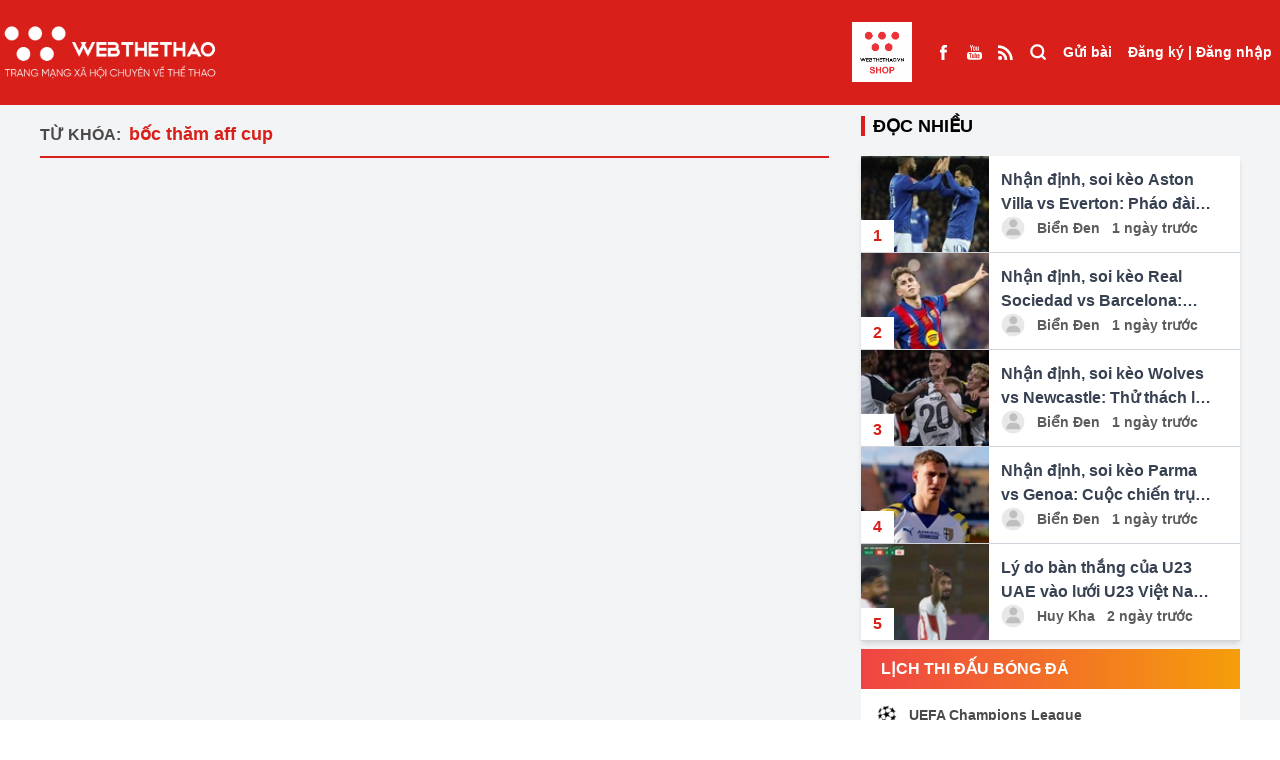

--- FILE ---
content_type: text/html; charset=UTF-8
request_url: https://webthethao.vn/tag/boc-tham-aff-cup/trang-2.htm
body_size: 11660
content:
<!doctype html>
<html lang="vi">

<head>
<link rel="dns-prefetch" href="//webthethao.vn">
<link rel="dns-prefetch" href="//schema.org">
<link rel="dns-prefetch" href="//www.facebook.com">
<link rel="dns-prefetch" href="//www.youtube.com">
<link rel="dns-prefetch" href="//video.mocha.com.vn">
<link rel="dns-prefetch" href="//lotus.vn">
<link rel="dns-prefetch" href="//twitter.com">
<link rel="dns-prefetch" href="//static.amcdn.vn">
<link rel="dns-prefetch" href="//pagead2.googlesyndication.com">
<link rel="dns-prefetch" href="//connect.facebook.net">
<link rel="dns-prefetch" href="//www.googletagmanager.com">
<link rel="dns-prefetch" href="//jsc.mgid.com">
<link rel="dns-prefetch" href="//fonts.googleapis.com">
<link rel="dns-prefetch" href="//shop.webthethao.vn">
<link rel="dns-prefetch" href="//cdnmedia.webthethao.vn">
<link rel="dns-prefetch" href="//media.webthethao.vn">
<link rel="dns-prefetch" href="//images.dmca.com">
    <meta charset="UTF-8">

    <meta name="viewport" device="Tablet"
          content="width=device-width, user-scalable=yes, initial-scale=0.7">

<title>bốc thăm aff cup - Trang 2</title>
<meta name="description" content="bốc thăm aff cup - Cập nhật tin tức bốc thăm aff cup mới nhất trong ngày hôm nay. Đọc báo thể thao, bóng đá 24h qua nhanh nhất trên Webthethao.vn - Trang 2">
<meta name="keywords" content="bốc thăm aff cup, thể thao, tin the thao, thể thao 24h, bong da,  webthethao">
<meta property="og:title" content="bốc thăm aff cup - Trang 2" />
<meta property="og:description" content="bốc thăm aff cup - Cập nhật tin tức bốc thăm aff cup mới nhất trong ngày hôm nay. Đọc báo thể thao, bóng đá 24h qua nhanh nhất trên Webthethao.vn - Trang 2" />
<meta property="og:url" content="https://webthethao.vn/tag/boc-tham-aff-cup.htm" />
<meta property="og:image" content="https://webthethao.vn/assets/images/logo/logo-dark.png" />

<meta name="twitter:title" content="bốc thăm aff cup - Trang 2" />
<meta name="twitter:description" content="bốc thăm aff cup - Cập nhật tin tức bốc thăm aff cup mới nhất trong ngày hôm nay. Đọc báo thể thao, bóng đá 24h qua nhanh nhất trên Webthethao.vn - Trang 2" />
<meta name="twitter:image0" content="https://webthethao.vn/assets/images/logo/logo-dark.png" />


<meta name="robots" content="index, follow">
<meta name="Googlebot-News" content="index, follow, archive, snippet">
<meta name="googlebot" content="index, follow, archive, snippet">
<meta name="author" content="Webthethao">
<meta name="revisit-after" content="1 days">
<meta http-equiv="content-language" itemprop="inLanguage" content="vi">
<meta http-equiv="X-UA-Compatible" content="IE=edge">
<meta name="geo.region" content="VN-HN">
<meta name="geo.position" content="21.02945;105.854444">
<meta name="ICBM" content="21.02945;105.854444">
<meta property="fb:app_id" content="2266229353611644">
<meta property="fb:pages" content="655646557910944">
<meta property="fb:pages" content="107134930868100" />
<meta name="copyright" content="Copyright © 2016 by Webthethao.vn">
<meta name="google-site-verification" content="vQ9zi8doJcHEXxQjBz7uuB9wI_lRrjQrPc_ucZV4Xrk"/>
<meta name="msvalidate.01" content="6A323F87F77507B83D7957ED4C4233DE"/>
<meta name="_mg-domain-verification" content="d9e4c41928d324c8e3be83d51d4022c7" />

<script type="application/ld+json">
    {
      "@context": "http://schema.org",
      "@type"   : "Organization",
      "url" 	: "https://webthethao.vn/",
      "logo"	: "https://webthethao.vn/assets/images/logo-webthethao.png",
      "contactPoint": [
        {
          "@type": "ContactPoint",
          "telephone": "+84-912-075-444",
          "contactType": "customer service"
        }
      ]
    }
</script>
<script type="application/ld+json">
    {
      "@context": "http://schema.org",
      "@type": "Person",
      "name": "Webthethao",
      "url": "https://webthethao.vn/",
      "sameAs": [
        "https://www.facebook.com/Webthethao/",
        "https://www.youtube.com/channel/UC2a936AmApEcBeUWnMdIoJQ",
        "http://video.mocha.com.vn/webthethao-cn40239",
        "https://lotus.vn/w/profile/14863935986803185.htm",
        "http://video.mocha.com.vn/webthethao-cn40239",
        "https://twitter.com/WebTheThaovn"
      ]
    }
</script>


    
    <script async src="https://static.amcdn.vn/tka/cdn.js" type="text/javascript"></script>
    <script>
        var arfAsync = arfAsync || [];
    </script>
    <script id="arf-core-js" onerror="window.arferrorload=true;" src="//media1.admicro.vn/cms/Arf.min.js"
            async></script>
    <link rel="dns-prefetch" href="//adi.admicro.vn"/>
    <link rel="dns-prefetch" href="//media1.admicro.vn"/>
    <link rel="dns-prefetch" href="//www.googletagmanager.com"/>
    <link rel="dns-prefetch" href="//lg1.logging.admicro.vn"/>
    <script data-ad-client="ca-pub-6520208454857133" async
            src="https://pagead2.googlesyndication.com/pagead/js/adsbygoogle.js"></script>
    <div id="fb-root"></div>
    <script async defer crossorigin="anonymous"
        src="https://connect.facebook.net/vi_VN/sdk.js#xfbml=1&version=v14.0&appId=2266229353611644&autoLogAppEvents=1"
        nonce="Ag15jZXW"></script>
    
    
    <script async src="https://www.googletagmanager.com/gtag/js?id=UA-41182053-11"></script>
    <script>
        window.dataLayer = window.dataLayer || [];
        function gtag() {
            dataLayer.push(arguments);
        }
        gtag('js', new Date());
        gtag('config', 'UA-41182053-11');
    </script>
    <script src="https://jsc.mgid.com/site/688325.js" async></script>

<link href="/fonts/fontawesome-webfont3295.woff2?db812d8a70a4e88e888744c1c9a27e89" type="font/woff2" crossorigin="anonymous">
    <script type="module" defer crossorigin src="/assets/vue/index.vue.js?time=764358388"></script>
    <link rel="stylesheet" href="/assets/vue/index.vue.css?time=1255388">
    <link rel="stylesheet" rel="preload" as="style" href="/assetsv3/css/tailwindcss.css?id=01520475bc474a821b9a6fc0aa77b589">
    <link rel="stylesheet"
        href="https://fonts.googleapis.com/css2?family=Material+Symbols+Outlined:opsz,wght,FILL,GRAD@24,400,0,0" />

    <meta name="csrf-token" content="lxKdUX9M1HKCuSflRLu6cFzFRq763J9ntusb2PiI" />
    <style>
    .live-component {
        display: inline !important;
        height: 15px !important;
        width: auto !important;
        margin-bottom: 3px !important;
        vertical-align: middle;
    }

    .emagazine-component {
        display: inline !important;
        height: 15px !important;
        width: auto !important;
        margin-bottom: 3px !important;
        vertical-align: middle;
    }
</style>
        <link rel="stylesheet" href="/assetsv3/css/homepage.css?id=4d2fef6d8d4651d46d272ed6a258b30e">
        
    <script>
        ! function(f, b, e, v, n, t, s) {
            if (f.fbq) return;
            n = f.fbq = function() {
                n.callMethod ?
                    n.callMethod.apply(n, arguments) : n.queue.push(arguments)
            };
            if (!f._fbq) f._fbq = n;
            n.push = n;
            n.loaded = !0;
            n.version = '2.0';
            n.queue = [];
            t = b.createElement(e);
            t.async = !0;
            t.src = v;
            s = b.getElementsByTagName(e)[0];
            s.parentNode.insertBefore(t, s)
        }(window, document, 'script',
            'https://connect.facebook.net/en_US/fbevents.js');
        fbq('init', '2139548739879174');
        fbq('track', 'PageView');
    </script>
    <noscript><img height="1" width="1" style="display:none"
            src="https://www.facebook.com/tr?id=2139548739879174&ev=PageView&noscript=1" /></noscript>
    
    <script src="/assetsv3/js/handle_bg.js?id=f01c2424e886144c618ed5b94022bdb3"></script>
    <style>
        .goTop {
            position: fixed;
            bottom: 70px;
            right: 20px;
            background: rgba(248, 0, 0, .6);
            color: #fff;
            z-index: 1000;
            padding: 8px 15px 10px;
            border-radius: 50%;
            opacity: .5;
            transition: opacity .2s ease-in-out;
            width: 50px;
            height: 50px;
            display: flex;
        }

        .build-advertisements-local {
            width: 100%;
            height: auto;
            text-align: center;
            padding: 10px 0;
            background-color: #cac8c8;
            font-weight: bold;
        }

        .bg-seagames {
            background: url('/assetsv3/img/bg-seagames.png');
            background-repeat: no-repeat;
            background-attachment: fixed;
            background-position: center;
            background-size: cover
        }

        .bg-asiad {
            background: url('/assetsv3/img/asiad-banner.jpg');
            background-repeat: no-repeat;
            background-attachment: fixed;
            background-position: center;
            background-size: cover
        }

        .bg-euro {
            background: url('/assets/images/bg-euro2024.jpg');
            background-repeat: no-repeat;
            background-attachment: fixed;
            background-position: center;
            background-size: cover
        }

        .euro-menu {
            background: url('/assetsv3/img/euro_team/logo2024.png') no-repeat center center;
            width: 60px;
            height: 60px;
            background-position: center;
            background-size: cover
        }

        .olympic-menu {
            background: url('/assetsv3/img/olympic24.png') no-repeat center center;
            width: 60px;
            height: 68px;
            background-position: center;
            background-size: cover
        }

        footer a {
            display: contents !important;
        }

        /* #redirect {
            position: fixed;
            top: 0;
            left: 0;
            right: 0;
            bottom: 0;
            z-index: 10000000;
            width: 100vw;
            height: 100vh;
            background: #fff;
        } */
    </style>
</head>

<body
    class="">
    
    <div id="normal" class="">
        <div>
            <div class="relative z-40">
    </div>
<header class="bg-D81F19 text-sm font-bold text-white fixed top-0 left-0 w-full z-190" id="header">
    <div class="mx-auto container" style="max-width: 1650px">
        <div class="container-xl" style="margin: 0!important">
            <div class="flex justify-between">
                <ul class="flex items-center flex-grow">
                    <li class="xl:hidden">
                        <label for="select-box-menu" class="h-full px-2.5 grid place-items-center cursor-pointer">
                            <svg viewBox="0 0 24 24" width="24" height="24" stroke="currentColor"
                                stroke-width="3" fill="none" stroke-linecap="round" stroke-linejoin="round"
                                class="css-i6dzq1">
                                <line x1="21" y1="10" x2="3" y2="10"></line>
                                <line x1="21" y1="6" x2="3" y2="6"></line>
                                <line x1="21" y1="14" x2="3" y2="14"></line>
                                <line x1="21" y1="18" x2="3" y2="18"></line>
                            </svg>
                        </label>
                    </li>
                    <li class="h-full">
                        <a class="grid place-items-center h-full logo-light" href="/">
                            <img loading="lazy" alt="Thể thao - Tin tức thể thao 24h mới nhất - Đọc báo thể thao 24/7"
                                title="Thể thao - Tin tức thể thao 24h mới nhất - Đọc báo thể thao 24/7"
                                class="w-full h-auto" src="/assetsv3/img/logo-light.png">
                        </a>
                    </li>
                    
                    
                                        <li class="flex-1">
                    </li>
                     <li class="h-full block mr-4">
                            <a class="grid place-items-center h-full" href="https://shop.webthethao.vn" title="SHOP WEBTHETHAO" target="blank">
                                <img src="/assets/images/logo_webshop.jpg" style="width: 60px; height: auto" alt="">
                            </a>
                        </li>
                    <li class="h-full hidden xl:flex">
                        <a class="grid place-items-center h-full px-2" href="https://www.facebook.com/Webthethao/"
                            target="_blank">
                            <span>
                                <img loading="lazy" src="/assetsv3/img/Facebook.svg" alt="">
                            </span>
                        </a>
                        <a class="grid place-items-center h-full px-2"
                            href="https://www.youtube.com/channel/UCXtlD2njsXWo2HoPfSC-rsQ" target="_blank">
                            <span>
                                <img loading="lazy" src="/assetsv3/img/Youtube.svg" alt="">
                            </span>
                        </a>
                        <a class="grid place-items-center h-full px-2" href="https://webthethao.vn/rss/rss.php"
                            target="_blank">
                            <span>
                                <img loading="lazy" src="/assetsv3/img/rss_feed_black_24dp.svg" alt="">
                            </span>
                        </a>
                    </li>
                    <li class="h-full xl:hidden lg:flex">
                        <a class="grid place-items-center h-full px-2.5 font-medium" href="/tim-kiem.htm">
                            <span class="">
                                <svg viewBox="0 0 24 20" width="18" height="18" stroke="currentColor"
                                    stroke-width="3" fill="none" stroke-linecap="round" stroke-linejoin="round"
                                    class="css-i6dzq1">
                                    <circle cx="11" cy="11" r="8"></circle>
                                    <line x1="21" y1="21" x2="16.65" y2="16.65"></line>
                                </svg>
                            </span>
                        </a>
                    </li>
                </ul>
                <ul class="flex">
                    <li class="h-full hidden xl:block">
                        <a class="grid place-items-center h-full px-2 font-medium" href="/tim-kiem.htm">
                            <span class="">
                                <svg viewBox="0 0 24 24" width="18" height="18" stroke="currentColor"
                                    stroke-width="3" fill="none" stroke-linecap="round" stroke-linejoin="round"
                                    class="css-i6dzq1">
                                    <circle cx="11" cy="11" r="8"></circle>
                                    <line x1="21" y1="21" x2="16.65" y2="16.65"></line>
                                </svg>
                            </span>
                        </a>
                    </li>
                    <li class="h-full" id="post">
                    </li>
                    <li class="h-full">
                        <div id="user" class="grid place-items-center h-full px-2">

                        </div>
                    </li>
                </ul>
            </div>
        </div>
    </div>

    <input type="checkbox" id="select-box-menu" class="hidden">
    <div class="menu-hidden transform -translate-x-full bg-white fixed w-96 top-0 z-190 text-black h-screen">
        <ul class="flex justify-between bg-gray-200 h-16 divide-x divide-dashed divide-gray-300">
            <li class="w-2/5">
                <a class="flex h-full w-full border-b border-gray-300" href="/">
                    <span class="m-auto w-10">
                        <img loading="lazy" class="w-full h-auto" src="/assetsv3/img/logo.png?id=28e93c043e0faf0db21f9953d94fe981"
                            alt="">
                    </span>
                </a>
            </li>
            <li class="w-1/5 bg-white">
                <a class="flex h-full w-full border-b border-gray-300" href="https://www.facebook.com/Webthethao/">
                    <span class="m-auto">
                        <svg viewBox="0 0 24 24" width="18" height="18" stroke="currentColor"
                            stroke-width="2" fill="none" stroke-linecap="round" stroke-linejoin="round"
                            class="css-i6dzq1">
                            <path d="M18 2h-3a5 5 0 0 0-5 5v3H7v4h3v8h4v-8h3l1-4h-4V7a1 1 0 0 1 1-1h3z"></path>
                        </svg>
                    </span>
                </a>
            </li>
            <li class="w-1/5 bg-white">
                <a class="flex h-full w-full border-b border-gray-300"
                    href="https://www.youtube.com/channel/UCXtlD2njsXWo2HoPfSC-rsQ">
                    <span class="m-auto">
                        <svg viewBox="0 0 24 24" width="18" height="18" stroke="currentColor"
                            stroke-width="2" fill="none" stroke-linecap="round" stroke-linejoin="round"
                            class="css-i6dzq1">
                            <path
                                d="M22.54 6.42a2.78 2.78 0 0 0-1.94-2C18.88 4 12 4 12 4s-6.88 0-8.6.46a2.78 2.78 0 0 0-1.94 2A29 29 0 0 0 1 11.75a29 29 0 0 0 .46 5.33A2.78 2.78 0 0 0 3.4 19c1.72.46 8.6.46 8.6.46s6.88 0 8.6-.46a2.78 2.78 0 0 0 1.94-2 29 29 0 0 0 .46-5.25 29 29 0 0 0-.46-5.33z">
                            </path>
                            <polygon points="9.75 15.02 15.5 11.75 9.75 8.48 9.75 15.02"></polygon>
                        </svg>
                    </span>
                </a>
            </li>
            <li class="w-1/5 bg-white">
                <label class="flex h-full w-full border-b border-gray-300 cursor-pointer" for="select-box-menu">
                    <span class="m-auto">
                        <svg viewBox="0 0 24 24" width="18" height="18" stroke="currentColor"
                            stroke-width="3" fill="none" stroke-linecap="round" stroke-linejoin="round"
                            class="css-i6dzq1">
                            <line x1="18" y1="6" x2="6" y2="18"></line>
                            <line x1="6" y1="6" x2="18" y2="18"></line>
                        </svg>
                    </span>
                </label>
            </li>
        </ul>
        <div class="bg-gray-100 p-5">
            <span class="font-bold text-sm">Danh mục</span>
        </div>
        <ul class="">
                            <li class="border-b border-gray-300">
                    <a class="px-3 py-5 block w-full h-full" href="/bong-ro.htm">
                        <span class="inline-block align-middle">
                            <svg viewBox="0 0 24 24" width="32" height="32" stroke="#ffffff"
                                stroke-width="2" fill="#D81F19" stroke-linecap="round" stroke-linejoin="round"
                                class="css-i6dzq1">
                                <circle cx="12" cy="12" r="10"></circle>
                                <circle cx="12" cy="12" r="4"></circle>
                                <line x1="4.93" y1="4.93" x2="9.17" y2="9.17"></line>
                                <line x1="14.83" y1="14.83" x2="19.07" y2="19.07"></line>
                                <line x1="14.83" y1="9.17" x2="19.07" y2="4.93"></line>
                                <line x1="14.83" y1="9.17" x2="18.36" y2="5.64"></line>
                                <line x1="4.93" y1="19.07" x2="9.17" y2="14.83"></line>
                            </svg>
                        </span>
                        <span class="align-middle font-bold text-sm"> Bóng rổ </span>
                    </a>
                </li>
                            <li class="border-b border-gray-300">
                    <a class="px-3 py-5 block w-full h-full" href="/mma-boxing.htm">
                        <span class="inline-block align-middle">
                            <svg viewBox="0 0 24 24" width="32" height="32" stroke="#ffffff"
                                stroke-width="2" fill="#D81F19" stroke-linecap="round" stroke-linejoin="round"
                                class="css-i6dzq1">
                                <circle cx="12" cy="12" r="10"></circle>
                                <circle cx="12" cy="12" r="4"></circle>
                                <line x1="4.93" y1="4.93" x2="9.17" y2="9.17"></line>
                                <line x1="14.83" y1="14.83" x2="19.07" y2="19.07"></line>
                                <line x1="14.83" y1="9.17" x2="19.07" y2="4.93"></line>
                                <line x1="14.83" y1="9.17" x2="18.36" y2="5.64"></line>
                                <line x1="4.93" y1="19.07" x2="9.17" y2="14.83"></line>
                            </svg>
                        </span>
                        <span class="align-middle font-bold text-sm"> Võ Thuật </span>
                    </a>
                </li>
                            <li class="border-b border-gray-300">
                    <a class="px-3 py-5 block w-full h-full" href="/bong-da-quoc-te.htm">
                        <span class="inline-block align-middle">
                            <svg viewBox="0 0 24 24" width="32" height="32" stroke="#ffffff"
                                stroke-width="2" fill="#D81F19" stroke-linecap="round" stroke-linejoin="round"
                                class="css-i6dzq1">
                                <circle cx="12" cy="12" r="10"></circle>
                                <circle cx="12" cy="12" r="4"></circle>
                                <line x1="4.93" y1="4.93" x2="9.17" y2="9.17"></line>
                                <line x1="14.83" y1="14.83" x2="19.07" y2="19.07"></line>
                                <line x1="14.83" y1="9.17" x2="19.07" y2="4.93"></line>
                                <line x1="14.83" y1="9.17" x2="18.36" y2="5.64"></line>
                                <line x1="4.93" y1="19.07" x2="9.17" y2="14.83"></line>
                            </svg>
                        </span>
                        <span class="align-middle font-bold text-sm"> Bóng đá QT </span>
                    </a>
                </li>
                            <li class="border-b border-gray-300">
                    <a class="px-3 py-5 block w-full h-full" href="/bong-da-viet-nam.htm">
                        <span class="inline-block align-middle">
                            <svg viewBox="0 0 24 24" width="32" height="32" stroke="#ffffff"
                                stroke-width="2" fill="#D81F19" stroke-linecap="round" stroke-linejoin="round"
                                class="css-i6dzq1">
                                <circle cx="12" cy="12" r="10"></circle>
                                <circle cx="12" cy="12" r="4"></circle>
                                <line x1="4.93" y1="4.93" x2="9.17" y2="9.17"></line>
                                <line x1="14.83" y1="14.83" x2="19.07" y2="19.07"></line>
                                <line x1="14.83" y1="9.17" x2="19.07" y2="4.93"></line>
                                <line x1="14.83" y1="9.17" x2="18.36" y2="5.64"></line>
                                <line x1="4.93" y1="19.07" x2="9.17" y2="14.83"></line>
                            </svg>
                        </span>
                        <span class="align-middle font-bold text-sm"> Bóng đá Việt Nam </span>
                    </a>
                </li>
                            <li class="border-b border-gray-300">
                    <a class="px-3 py-5 block w-full h-full" href="/cardio-fitness.htm">
                        <span class="inline-block align-middle">
                            <svg viewBox="0 0 24 24" width="32" height="32" stroke="#ffffff"
                                stroke-width="2" fill="#D81F19" stroke-linecap="round" stroke-linejoin="round"
                                class="css-i6dzq1">
                                <circle cx="12" cy="12" r="10"></circle>
                                <circle cx="12" cy="12" r="4"></circle>
                                <line x1="4.93" y1="4.93" x2="9.17" y2="9.17"></line>
                                <line x1="14.83" y1="14.83" x2="19.07" y2="19.07"></line>
                                <line x1="14.83" y1="9.17" x2="19.07" y2="4.93"></line>
                                <line x1="14.83" y1="9.17" x2="18.36" y2="5.64"></line>
                                <line x1="4.93" y1="19.07" x2="9.17" y2="14.83"></line>
                            </svg>
                        </span>
                        <span class="align-middle font-bold text-sm"> Chạy  &amp;  Fitness </span>
                    </a>
                </li>
                            <li class="border-b border-gray-300">
                    <a class="px-3 py-5 block w-full h-full" href="/esports.htm">
                        <span class="inline-block align-middle">
                            <svg viewBox="0 0 24 24" width="32" height="32" stroke="#ffffff"
                                stroke-width="2" fill="#D81F19" stroke-linecap="round" stroke-linejoin="round"
                                class="css-i6dzq1">
                                <circle cx="12" cy="12" r="10"></circle>
                                <circle cx="12" cy="12" r="4"></circle>
                                <line x1="4.93" y1="4.93" x2="9.17" y2="9.17"></line>
                                <line x1="14.83" y1="14.83" x2="19.07" y2="19.07"></line>
                                <line x1="14.83" y1="9.17" x2="19.07" y2="4.93"></line>
                                <line x1="14.83" y1="9.17" x2="18.36" y2="5.64"></line>
                                <line x1="4.93" y1="19.07" x2="9.17" y2="14.83"></line>
                            </svg>
                        </span>
                        <span class="align-middle font-bold text-sm"> ESPORTS </span>
                    </a>
                </li>
                            <li class="border-b border-gray-300">
                    <a class="px-3 py-5 block w-full h-full" href="/bong-chuyen.htm">
                        <span class="inline-block align-middle">
                            <svg viewBox="0 0 24 24" width="32" height="32" stroke="#ffffff"
                                stroke-width="2" fill="#D81F19" stroke-linecap="round" stroke-linejoin="round"
                                class="css-i6dzq1">
                                <circle cx="12" cy="12" r="10"></circle>
                                <circle cx="12" cy="12" r="4"></circle>
                                <line x1="4.93" y1="4.93" x2="9.17" y2="9.17"></line>
                                <line x1="14.83" y1="14.83" x2="19.07" y2="19.07"></line>
                                <line x1="14.83" y1="9.17" x2="19.07" y2="4.93"></line>
                                <line x1="14.83" y1="9.17" x2="18.36" y2="5.64"></line>
                                <line x1="4.93" y1="19.07" x2="9.17" y2="14.83"></line>
                            </svg>
                        </span>
                        <span class="align-middle font-bold text-sm"> Bóng chuyền </span>
                    </a>
                </li>
                            <li class="border-b border-gray-300">
                    <a class="px-3 py-5 block w-full h-full" href="/cac-mon-the-thao-khac.htm">
                        <span class="inline-block align-middle">
                            <svg viewBox="0 0 24 24" width="32" height="32" stroke="#ffffff"
                                stroke-width="2" fill="#D81F19" stroke-linecap="round" stroke-linejoin="round"
                                class="css-i6dzq1">
                                <circle cx="12" cy="12" r="10"></circle>
                                <circle cx="12" cy="12" r="4"></circle>
                                <line x1="4.93" y1="4.93" x2="9.17" y2="9.17"></line>
                                <line x1="14.83" y1="14.83" x2="19.07" y2="19.07"></line>
                                <line x1="14.83" y1="9.17" x2="19.07" y2="4.93"></line>
                                <line x1="14.83" y1="9.17" x2="18.36" y2="5.64"></line>
                                <line x1="4.93" y1="19.07" x2="9.17" y2="14.83"></line>
                            </svg>
                        </span>
                        <span class="align-middle font-bold text-sm"> Môn thể thao khác </span>
                    </a>
                </li>
                        <li class="border-b border-gray-300">
                <a class="px-3 py-5 block w-full h-full" href="https://shop.webthethao.vn" title="SHOP WEBTHETHAO"
                    target="blank">
                    <span class="inline-block align-middle">
                        <svg viewBox="0 0 24 24" width="32" height="32" stroke="#ffffff" stroke-width="2"
                            fill="#D81F19" stroke-linecap="round" stroke-linejoin="round" class="css-i6dzq1">
                            <circle cx="12" cy="12" r="10"></circle>
                            <circle cx="12" cy="12" r="4"></circle>
                            <line x1="4.93" y1="4.93" x2="9.17" y2="9.17"></line>
                            <line x1="14.83" y1="14.83" x2="19.07" y2="19.07"></line>
                            <line x1="14.83" y1="9.17" x2="19.07" y2="4.93"></line>
                            <line x1="14.83" y1="9.17" x2="18.36" y2="5.64"></line>
                            <line x1="4.93" y1="19.07" x2="9.17" y2="14.83"></line>
                        </svg>
                    </span>
                    <span class="align-middle font-bold text-sm uppercase">SHOP WEBTHETHAO</span>
                </a>
            </li>
        </ul>
    </div>
    <label for="select-box-menu"
        class="hidden cursor-pointer fixed top-0 left-0 bottom-0 right-0 bg-gray-200 bg-opacity-30 over-lay z-180"></label>
</header>

<div class="bg-gray-100" style="height: 100px">

</div>

<div class="bg-gray-100 mx-auto relative z-40">
            <div class="ads-block " data-pos="102" data-allpage="false" data-groupid="1">
            <div align="center">
                <div data-id='Wn4gakSGg' class='build-advertisements banner-advertisements  ' style=''><zone id="jn6usc7v"></zone><script>arfAsync.push("jn6usc7v");</script>
</div>
            </div>
        </div>
    </div>
                    <section class="bg-gray-100">
                       <div class="container mx-auto">
            <div class="grid grid-cols-12 gap-x-8">
                <div class="col-span-12 lg:col-span-8">
                    <div class="py-3">
                        <div class="font-bold mt-2 pb-2 border-b-2 border-D81F19">
    <span class="inline-block mr-1 uppercase text-4B4A4A">Từ khóa:</span>
    <h1 class="text-D81F19 inline-block text-lg">bốc thăm aff cup</h1>
</div>


                    </div>
                </div>

                <div class="col-span-12 lg:col-span-4">
                    <div class="py-3">
                        <div class="mb-2">
    <div class="">
        <div class="block-title">
            <div class="font-semibold text-lg">
                <span class="uppercase border-l-4 border-D81F19 pl-2">
                    Đọc nhiều
                </span>
            </div>
        </div>
        <div class="bg-white shadow-md mt-4">
                            <div class="flex border-b border-gray-300">
                    <a href="/nhan-dinh-anh/nhan-dinh-soi-keo-aston-villa-vs-everton-phao-dai-vung-chac-6EjKeSZgg.htm">
                        <div class="flex-shrink-0 w-32 h-24 relative">
                            <img loading="lazy" class="w-full h-full object-center object-cover"
                                src="https://cdnmedia.webthethao.vn/thumb/125-90/uploads/2026-01-17/Aston-Villa-vs-Everton.jpg"
                                alt="Nhận định, soi kèo Aston Villa vs Everton: Pháo đài vững chắc">
                            <span
                                class="px-3 py-1 bg-white absolute bottom-0 font-semibold text-D81F19">1</span>
                        </div>
                    </a>
                  <div class="p-3">
                    <a href="/nhan-dinh-anh/nhan-dinh-soi-keo-aston-villa-vs-everton-phao-dai-vung-chac-6EjKeSZgg.htm">
                        <p class=" h-12 text-gray-700 text-base font-semibold mr-3 overflow-hidden overflow-ellipsis"
                            style=" display: -webkit-box;
                        -webkit-box-orient: vertical;
                          -webkit-line-clamp: 2;">
                            Nhận định, soi kèo Aston Villa vs Everton: Pháo đài vững chắc</p>
                    </a>
                    <div class="author-title-md">
                        <a class=""
        href=" /tac-gia/bien-den.htm ">
        <span class="avatar inline-block align-middle w-7 h-7 rounded-full overflow-hidden mr-2"><img
                class="w-full h-full object-cover object-center"
                src=" /assetsv3/img/user-default.png "
                alt=""></span>

    </a>


    <a class="" href="/tac-gia/bien-den.htm">
        <span class="inline-block align-middle mr-2">
            Biển Đen
        </span>
    </a>
<span class="inline-block align-middle">1 ngày trước</span>

                    </div>
                  </div>

                </div>
                            <div class="flex border-b border-gray-300">
                    <a href="/nhan-dinh-bong-da-tay-ban-nha/nhan-dinh-soi-keo-real-sociedad-vs-barcelona-dao-choi-tren-dat-khach-a0jn6IZRR.htm">
                        <div class="flex-shrink-0 w-32 h-24 relative">
                            <img loading="lazy" class="w-full h-full object-center object-cover"
                                src="https://cdnmedia.webthethao.vn/thumb/125-90/uploads/2026-01-17/Real-Sociedad-vs-Barcelona.jpg"
                                alt="Nhận định, soi kèo Real Sociedad vs Barcelona: Dạo chơi trên đất khách">
                            <span
                                class="px-3 py-1 bg-white absolute bottom-0 font-semibold text-D81F19">2</span>
                        </div>
                    </a>
                  <div class="p-3">
                    <a href="/nhan-dinh-bong-da-tay-ban-nha/nhan-dinh-soi-keo-real-sociedad-vs-barcelona-dao-choi-tren-dat-khach-a0jn6IZRR.htm">
                        <p class=" h-12 text-gray-700 text-base font-semibold mr-3 overflow-hidden overflow-ellipsis"
                            style=" display: -webkit-box;
                        -webkit-box-orient: vertical;
                          -webkit-line-clamp: 2;">
                            Nhận định, soi kèo Real Sociedad vs Barcelona: Dạo chơi trên đất khách</p>
                    </a>
                    <div class="author-title-md">
                        <a class=""
        href=" /tac-gia/bien-den.htm ">
        <span class="avatar inline-block align-middle w-7 h-7 rounded-full overflow-hidden mr-2"><img
                class="w-full h-full object-cover object-center"
                src=" /assetsv3/img/user-default.png "
                alt=""></span>

    </a>


    <a class="" href="/tac-gia/bien-den.htm">
        <span class="inline-block align-middle mr-2">
            Biển Đen
        </span>
    </a>
<span class="inline-block align-middle">1 ngày trước</span>

                    </div>
                  </div>

                </div>
                            <div class="flex border-b border-gray-300">
                    <a href="/nhan-dinh-anh/nhan-dinh-soi-keo-wolves-vs-newcastle-thu-thach-lon-tai-molineux-cCzB9SZRR.htm">
                        <div class="flex-shrink-0 w-32 h-24 relative">
                            <img loading="lazy" class="w-full h-full object-center object-cover"
                                src="https://cdnmedia.webthethao.vn/thumb/125-90/uploads/2026-01-17/Wolves-vs-Newcastle.jpg"
                                alt="Nhận định, soi kèo Wolves vs Newcastle: Thử thách lớn tại Molineux">
                            <span
                                class="px-3 py-1 bg-white absolute bottom-0 font-semibold text-D81F19">3</span>
                        </div>
                    </a>
                  <div class="p-3">
                    <a href="/nhan-dinh-anh/nhan-dinh-soi-keo-wolves-vs-newcastle-thu-thach-lon-tai-molineux-cCzB9SZRR.htm">
                        <p class=" h-12 text-gray-700 text-base font-semibold mr-3 overflow-hidden overflow-ellipsis"
                            style=" display: -webkit-box;
                        -webkit-box-orient: vertical;
                          -webkit-line-clamp: 2;">
                            Nhận định, soi kèo Wolves vs Newcastle: Thử thách lớn tại Molineux</p>
                    </a>
                    <div class="author-title-md">
                        <a class=""
        href=" /tac-gia/bien-den.htm ">
        <span class="avatar inline-block align-middle w-7 h-7 rounded-full overflow-hidden mr-2"><img
                class="w-full h-full object-cover object-center"
                src=" /assetsv3/img/user-default.png "
                alt=""></span>

    </a>


    <a class="" href="/tac-gia/bien-den.htm">
        <span class="inline-block align-middle mr-2">
            Biển Đen
        </span>
    </a>
<span class="inline-block align-middle">1 ngày trước</span>

                    </div>
                  </div>

                </div>
                            <div class="flex border-b border-gray-300">
                    <a href="/nhan-dinh-bong-da-italia/nhan-dinh-soi-keo-parma-vs-genoa-cuoc-chien-tru-hang-lvAlXSWRg.htm">
                        <div class="flex-shrink-0 w-32 h-24 relative">
                            <img loading="lazy" class="w-full h-full object-center object-cover"
                                src="https://cdnmedia.webthethao.vn/thumb/125-90/uploads/2026-01-17/Parma-vs-Genoa.jpg"
                                alt="Nhận định, soi kèo Parma vs Genoa: Cuộc chiến trụ hạng">
                            <span
                                class="px-3 py-1 bg-white absolute bottom-0 font-semibold text-D81F19">4</span>
                        </div>
                    </a>
                  <div class="p-3">
                    <a href="/nhan-dinh-bong-da-italia/nhan-dinh-soi-keo-parma-vs-genoa-cuoc-chien-tru-hang-lvAlXSWRg.htm">
                        <p class=" h-12 text-gray-700 text-base font-semibold mr-3 overflow-hidden overflow-ellipsis"
                            style=" display: -webkit-box;
                        -webkit-box-orient: vertical;
                          -webkit-line-clamp: 2;">
                            Nhận định, soi kèo Parma vs Genoa: Cuộc chiến trụ hạng</p>
                    </a>
                    <div class="author-title-md">
                        <a class=""
        href=" /tac-gia/bien-den.htm ">
        <span class="avatar inline-block align-middle w-7 h-7 rounded-full overflow-hidden mr-2"><img
                class="w-full h-full object-cover object-center"
                src=" /assetsv3/img/user-default.png "
                alt=""></span>

    </a>


    <a class="" href="/tac-gia/bien-den.htm">
        <span class="inline-block align-middle mr-2">
            Biển Đen
        </span>
    </a>
<span class="inline-block align-middle">1 ngày trước</span>

                    </div>
                  </div>

                </div>
                            <div class="flex border-b border-gray-300">
                    <a href="/bong-da-viet-nam/ly-do-ban-thang-cua-u23-uae-vao-luoi-u23-viet-nam-khong-duoc-cong-nhan-zVTsA4ZRg.htm">
                        <div class="flex-shrink-0 w-32 h-24 relative">
                            <img loading="lazy" class="w-full h-full object-center object-cover"
                                src="https://cdnmedia.webthethao.vn/thumb/125-90/uploads/2026-01-16/uae.jpg"
                                alt="Lý do bàn thắng của U23 UAE vào lưới U23 Việt Nam không được công nhận">
                            <span
                                class="px-3 py-1 bg-white absolute bottom-0 font-semibold text-D81F19">5</span>
                        </div>
                    </a>
                  <div class="p-3">
                    <a href="/bong-da-viet-nam/ly-do-ban-thang-cua-u23-uae-vao-luoi-u23-viet-nam-khong-duoc-cong-nhan-zVTsA4ZRg.htm">
                        <p class=" h-12 text-gray-700 text-base font-semibold mr-3 overflow-hidden overflow-ellipsis"
                            style=" display: -webkit-box;
                        -webkit-box-orient: vertical;
                          -webkit-line-clamp: 2;">
                            Lý do bàn thắng của U23 UAE vào lưới U23 Việt Nam không được công nhận</p>
                    </a>
                    <div class="author-title-md">
                        <a class=""
        href=" /tac-gia/huy-kha.htm ">
        <span class="avatar inline-block align-middle w-7 h-7 rounded-full overflow-hidden mr-2"><img
                class="w-full h-full object-cover object-center"
                src=" /assetsv3/img/user-default.png "
                alt=""></span>

    </a>


    <a class="" href="/tac-gia/huy-kha.htm">
        <span class="inline-block align-middle mr-2">
            Huy Kha
        </span>
    </a>
<span class="inline-block align-middle">2 ngày trước</span>

                    </div>
                  </div>

                </div>
                    </div>
    </div>
</div>

                        <div class="mb-4">
    <p class="uppercase py-2 px-5 font-bold text-white bg-gradient-to-r from-red-500  to-yellow-500">Lịch thi đấu bóng đá</p>
    <div class="bg-white p-4 space-y-4">
        <a href="https://webthethao.vn/lich-thi-dau-the-thao/lich-thi-dau-cup-c1-chau-au-20222023-Wig6tB7Vg.htm" class="flex items-center text-4B4A4A">
            <div class="mr-3 w-5 h-5 flex-shrink-0">
                <img loading="lazy" class="thumbnail" src="/assetsv3/img/logo-team/champion.png" alt="">
            </div>
            <span class="font-semibold text-sm">
                UEFA Champions League
            </span>
        </a>
        <a href="https://webthethao.vn/lich-thi-dau-the-thao/lich-thi-dau-cup-c2-chau-au-20222023-qGFHB7IVR.htm" class="flex items-center text-4B4A4A">
            <div class="mr-3 w-5 h-5 flex-shrink-0">
                <img loading="lazy" class="thumbnail" src="/assetsv3/img/logo-team/europa.png" alt="">
            </div>
            <span class="font-semibold text-sm">
                UEFA Europa League
            </span>
        </a>
        <a href="https://webthethao.vn/lich-thi-dau-the-thao/lich-thi-dau-bong-da-ngoai-hang-anh-202021-hom-nay-ngay-mai-ZSdcredMR.htm" class="flex items-center text-4B4A4A">
            <div class="mr-3 w-5 h-5 flex-shrink-0">
                <img loading="lazy" class="thumbnail" src="/assetsv3/img/logo-team/premier.jpg" alt="">
            </div>
            <span class="font-semibold text-sm">
                Premier League
            </span>
        </a>
        <a href="https://webthethao.vn/lich-thi-dau-the-thao/lich-thi-dau-bong-da-tay-ban-nha-la-liga-20202021-hom-nay-pbMNshFGg.htm" class="flex items-center text-4B4A4A">
            <div class="mr-3 w-5 h-5 flex-shrink-0">
                <img loading="lazy" class="thumbnail" src="/assetsv3/img/logo-team/laliga.jpg" alt="">
            </div>
            <span class="font-semibold text-sm">
                Laliga
            </span>
        </a>
        <a href="https://webthethao.vn/lich-thi-dau-the-thao/lich-thi-dau-bong-da-duc-lich-truc-tiep-bundesliga-hom-nay-XncqHoFMR.htm" class="flex items-center text-4B4A4A">
            <div class="mr-3 w-5 h-5 flex-shrink-0">
                <img loading="lazy" class="thumbnail" src="/assetsv3/img/logo-team/bundesliga.png" alt="">
            </div>
            <span class="font-semibold text-sm">
                Bundesliga
            </span>
        </a>
        <a href="https://webthethao.vn/lich-thi-dau-the-thao/lich-thi-dau-bong-da-y-lich-truc-tiep-serie-a-hom-nay-6ioEVTKGg.htm" class="flex items-center text-4B4A4A">
            <div class="mr-3 w-5 h-5 flex-shrink-0">
                <img loading="lazy" class="thumbnail" src="/assetsv3/img/logo-team/seriea.png"
                     alt="">
            </div>
            <span class="font-semibold text-sm">
                Seria A
            </span>
        </a>
        <a href="https://webthethao.vn/lich-thi-dau-the-thao/lich-thi-dau-bong-da-phap-lich-truc-tiep-ligue-1-uwCOsitMR.htm" class="flex items-center text-4B4A4A">
            <div class="mr-3 w-5 h-5 flex-shrink-0">
                <img loading="lazy"  class=thumbnailr"   src="/assetsv3/img/logo-team/ligue1.png" alt="">
            </div>
            <span class="font-semibold text-sm">
                League 1
            </span>
        </a>
        <a href="https://webthethao.vn/lich-thi-dau-the-thao/lich-thi-dau-v-league-2020-lich-bong-da-viet-nam-hom-nay-bap9S6dGR.htm" class="flex items-center text-4B4A4A">
            <div class="mr-3 w-5 h-5 flex-shrink-0">
                <img loading="lazy" class="thumbnail" src="/assetsv3/img/logo-team/champion.png" alt="">
            </div>
           <span class="font-semibold text-sm">
               V-League
           </span>
        </a>
    </div>
</div>

                        <section class="text-4B4A4A mb-3">
    <div>
        <span class="inline-block border-l-4 pl-4 mb-3 border-D81F19 uppercase font-semibold">Nhận định</span>
    </div>
  <div class="space-y-2">
                <div class="flex space-x-5">
              <a href="/nhan-dinh-bong-da-tay-ban-nha/nhan-dinh-soi-keo-real-sociedad-vs-barcelona-dao-choi-tren-dat-khach-a0jn6IZRR.htm" class="flex-shrink-0 w-28 h-20 rounded overflow-hidden">
                  <img loading="lazy" class="thumbnail" src="https://cdnmedia.webthethao.vn/thumb/300-200/uploads/2026-01-17/Real-Sociedad-vs-Barcelona.jpg" alt="Nhận định, soi kèo Real Sociedad vs Barcelona: Dạo chơi trên đất khách">
              </a>
              <div>
                  <h3 class="font-semibold"><a href="/nhan-dinh-bong-da-tay-ban-nha/nhan-dinh-soi-keo-real-sociedad-vs-barcelona-dao-choi-tren-dat-khach-a0jn6IZRR.htm">Nhận định, soi kèo Real Sociedad vs Barcelona: Dạo chơi trên đất khách</a></h3>
                  <div class="author-title-md">
                    <a class=""
        href=" /tac-gia/bien-den.htm ">
        <span class="avatar inline-block align-middle w-7 h-7 rounded-full overflow-hidden mr-2"><img
                class="w-full h-full object-cover object-center"
                src=" /assetsv3/img/user-default.png "
                alt=""></span>

    </a>


    <a class="" href="/tac-gia/bien-den.htm">
        <span class="inline-block align-middle mr-2">
            Biển Đen
        </span>
    </a>
<span class="inline-block align-middle">1 ngày trước</span>

                </div>
              </div>
          </div>
                <div class="flex space-x-5">
              <a href="/nhan-dinh-anh/nhan-dinh-soi-keo-aston-villa-vs-everton-phao-dai-vung-chac-6EjKeSZgg.htm" class="flex-shrink-0 w-28 h-20 rounded overflow-hidden">
                  <img loading="lazy" class="thumbnail" src="https://cdnmedia.webthethao.vn/thumb/300-200/uploads/2026-01-17/Aston-Villa-vs-Everton.jpg" alt="Nhận định, soi kèo Aston Villa vs Everton: Pháo đài vững chắc">
              </a>
              <div>
                  <h3 class="font-semibold"><a href="/nhan-dinh-anh/nhan-dinh-soi-keo-aston-villa-vs-everton-phao-dai-vung-chac-6EjKeSZgg.htm">Nhận định, soi kèo Aston Villa vs Everton: Pháo đài vững chắc</a></h3>
                  <div class="author-title-md">
                    <a class=""
        href=" /tac-gia/bien-den.htm ">
        <span class="avatar inline-block align-middle w-7 h-7 rounded-full overflow-hidden mr-2"><img
                class="w-full h-full object-cover object-center"
                src=" /assetsv3/img/user-default.png "
                alt=""></span>

    </a>


    <a class="" href="/tac-gia/bien-den.htm">
        <span class="inline-block align-middle mr-2">
            Biển Đen
        </span>
    </a>
<span class="inline-block align-middle">1 ngày trước</span>

                </div>
              </div>
          </div>
                <div class="flex space-x-5">
              <a href="/nhan-dinh-bong-da-italia/nhan-dinh-soi-keo-milan-vs-lecce-rossoneri-huong-toi-chien-thang-de-dang-wxUqqSZgR.htm" class="flex-shrink-0 w-28 h-20 rounded overflow-hidden">
                  <img loading="lazy" class="thumbnail" src="https://cdnmedia.webthethao.vn/thumb/300-200/uploads/2026-01-17/Milan-vs-Lecce.jpg" alt="Nhận định, soi kèo Milan vs Lecce: Rossoneri hướng tới chiến thắng dễ dàng">
              </a>
              <div>
                  <h3 class="font-semibold"><a href="/nhan-dinh-bong-da-italia/nhan-dinh-soi-keo-milan-vs-lecce-rossoneri-huong-toi-chien-thang-de-dang-wxUqqSZgR.htm">Nhận định, soi kèo Milan vs Lecce: Rossoneri hướng tới chiến thắng dễ dàng</a></h3>
                  <div class="author-title-md">
                    <a class=""
        href=" /tac-gia/bien-den.htm ">
        <span class="avatar inline-block align-middle w-7 h-7 rounded-full overflow-hidden mr-2"><img
                class="w-full h-full object-cover object-center"
                src=" /assetsv3/img/user-default.png "
                alt=""></span>

    </a>


    <a class="" href="/tac-gia/bien-den.htm">
        <span class="inline-block align-middle mr-2">
            Biển Đen
        </span>
    </a>
<span class="inline-block align-middle">1 ngày trước</span>

                </div>
              </div>
          </div>
                <div class="flex space-x-5">
              <a href="/nhan-dinh-bong-da/nhan-dinh-soi-keo-senegal-vs-ma-roc-chung-ket-ruc-lua-KPsE3IZgR.htm" class="flex-shrink-0 w-28 h-20 rounded overflow-hidden">
                  <img loading="lazy" class="thumbnail" src="https://cdnmedia.webthethao.vn/thumb/300-200/uploads/2026-01-17/Senegal-vs-Ma-Roc.jpg" alt="Nhận định, soi kèo Senegal vs Ma Rốc: Chung kết rực lửa">
              </a>
              <div>
                  <h3 class="font-semibold"><a href="/nhan-dinh-bong-da/nhan-dinh-soi-keo-senegal-vs-ma-roc-chung-ket-ruc-lua-KPsE3IZgR.htm">Nhận định, soi kèo Senegal vs Ma Rốc: Chung kết rực lửa</a></h3>
                  <div class="author-title-md">
                    <a class=""
        href=" /tac-gia/bien-den.htm ">
        <span class="avatar inline-block align-middle w-7 h-7 rounded-full overflow-hidden mr-2"><img
                class="w-full h-full object-cover object-center"
                src=" /assetsv3/img/user-default.png "
                alt=""></span>

    </a>


    <a class="" href="/tac-gia/bien-den.htm">
        <span class="inline-block align-middle mr-2">
            Biển Đen
        </span>
    </a>
<span class="inline-block align-middle">1 ngày trước</span>

                </div>
              </div>
          </div>
                <div class="flex space-x-5">
              <a href="/nhan-dinh-bong-da-phap/nhan-dinh-soi-keo-lyon-vs-brest-tiep-da-thang-hoa-3p3dqIWRR.htm" class="flex-shrink-0 w-28 h-20 rounded overflow-hidden">
                  <img loading="lazy" class="thumbnail" src="https://cdnmedia.webthethao.vn/thumb/300-200/uploads/2026-01-17/Lyon-vs-Brest.jpg" alt="Nhận định, soi kèo Lyon vs Brest: Tiếp đà thăng hoa">
              </a>
              <div>
                  <h3 class="font-semibold"><a href="/nhan-dinh-bong-da-phap/nhan-dinh-soi-keo-lyon-vs-brest-tiep-da-thang-hoa-3p3dqIWRR.htm">Nhận định, soi kèo Lyon vs Brest: Tiếp đà thăng hoa</a></h3>
                  <div class="author-title-md">
                    <a class=""
        href=" /tac-gia/yen-lang.htm ">
        <span class="avatar inline-block align-middle w-7 h-7 rounded-full overflow-hidden mr-2"><img
                class="w-full h-full object-cover object-center"
                src=" /assetsv3/img/user-default.png "
                alt=""></span>

    </a>


    <a class="" href="/tac-gia/yen-lang.htm">
        <span class="inline-block align-middle mr-2">
            Yên Lãng
        </span>
    </a>
<span class="inline-block align-middle">1 ngày trước</span>

                </div>
              </div>
          </div>
                <div class="flex space-x-5">
              <a href="/nhan-dinh-bong-da-tay-ban-nha/nhan-dinh-soi-keo-celta-vigo-vs-vallecano-tran-cau-can-bang-onI7qIZRR.htm" class="flex-shrink-0 w-28 h-20 rounded overflow-hidden">
                  <img loading="lazy" class="thumbnail" src="https://cdnmedia.webthethao.vn/thumb/300-200/uploads/2026-01-17/Celta-Vigo-vs-Vallecano.jpg" alt="Nhận định, soi kèo Celta Vigo vs Vallecano: Trận cầu cân bằng">
              </a>
              <div>
                  <h3 class="font-semibold"><a href="/nhan-dinh-bong-da-tay-ban-nha/nhan-dinh-soi-keo-celta-vigo-vs-vallecano-tran-cau-can-bang-onI7qIZRR.htm">Nhận định, soi kèo Celta Vigo vs Vallecano: Trận cầu cân bằng</a></h3>
                  <div class="author-title-md">
                    <a class=""
        href=" /tac-gia/bien-den.htm ">
        <span class="avatar inline-block align-middle w-7 h-7 rounded-full overflow-hidden mr-2"><img
                class="w-full h-full object-cover object-center"
                src=" /assetsv3/img/user-default.png "
                alt=""></span>

    </a>


    <a class="" href="/tac-gia/bien-den.htm">
        <span class="inline-block align-middle mr-2">
            Biển Đen
        </span>
    </a>
<span class="inline-block align-middle">1 ngày trước</span>

                </div>
              </div>
          </div>
                <div class="flex space-x-5">
              <a href="/nhan-dinh-bong-da-italia/nhan-dinh-soi-keo-torino-vs-roma-co-hoi-phuc-thu-cho-giallorossi-AFwYCSWRg.htm" class="flex-shrink-0 w-28 h-20 rounded overflow-hidden">
                  <img loading="lazy" class="thumbnail" src="https://cdnmedia.webthethao.vn/thumb/300-200/uploads/2026-01-17/Torino-vs-Roma.jpg" alt="Nhận định, soi kèo Torino vs Roma: Cơ hội phục thù cho Giallorossi">
              </a>
              <div>
                  <h3 class="font-semibold"><a href="/nhan-dinh-bong-da-italia/nhan-dinh-soi-keo-torino-vs-roma-co-hoi-phuc-thu-cho-giallorossi-AFwYCSWRg.htm">Nhận định, soi kèo Torino vs Roma: Cơ hội phục thù cho Giallorossi</a></h3>
                  <div class="author-title-md">
                    <a class=""
        href=" /tac-gia/bien-den.htm ">
        <span class="avatar inline-block align-middle w-7 h-7 rounded-full overflow-hidden mr-2"><img
                class="w-full h-full object-cover object-center"
                src=" /assetsv3/img/user-default.png "
                alt=""></span>

    </a>


    <a class="" href="/tac-gia/bien-den.htm">
        <span class="inline-block align-middle mr-2">
            Biển Đen
        </span>
    </a>
<span class="inline-block align-middle">1 ngày trước</span>

                </div>
              </div>
          </div>
                <div class="flex space-x-5">
              <a href="/nhan-dinh-bong-da-duc/nhan-dinh-soi-keo-augsburg-vs-freiburg-chu-nha-chiem-uu-the-n8PAjIWRg.htm" class="flex-shrink-0 w-28 h-20 rounded overflow-hidden">
                  <img loading="lazy" class="thumbnail" src="https://cdnmedia.webthethao.vn/thumb/300-200/uploads/2026-01-17/Augsburg-vs-Freiburg.jpg" alt="Nhận định, soi kèo Augsburg vs Freiburg: Chủ nhà chiếm ưu thế">
              </a>
              <div>
                  <h3 class="font-semibold"><a href="/nhan-dinh-bong-da-duc/nhan-dinh-soi-keo-augsburg-vs-freiburg-chu-nha-chiem-uu-the-n8PAjIWRg.htm">Nhận định, soi kèo Augsburg vs Freiburg: Chủ nhà chiếm ưu thế</a></h3>
                  <div class="author-title-md">
                    <a class=""
        href=" /tac-gia/yen-lang.htm ">
        <span class="avatar inline-block align-middle w-7 h-7 rounded-full overflow-hidden mr-2"><img
                class="w-full h-full object-cover object-center"
                src=" /assetsv3/img/user-default.png "
                alt=""></span>

    </a>


    <a class="" href="/tac-gia/yen-lang.htm">
        <span class="inline-block align-middle mr-2">
            Yên Lãng
        </span>
    </a>
<span class="inline-block align-middle">1 ngày trước</span>

                </div>
              </div>
          </div>
                <div class="flex space-x-5">
              <a href="/nhan-dinh-bong-da-phap/nhan-dinh-soi-keo-rennes-vs-le-havre-diem-tua-san-nha-8IWFCSZRg.htm" class="flex-shrink-0 w-28 h-20 rounded overflow-hidden">
                  <img loading="lazy" class="thumbnail" src="https://cdnmedia.webthethao.vn/thumb/300-200/uploads/2026-01-17/Rennes-vs-Le-Havre.jpg" alt="Nhận định, soi kèo Rennes vs Le Havre: Điểm tựa sân nhà">
              </a>
              <div>
                  <h3 class="font-semibold"><a href="/nhan-dinh-bong-da-phap/nhan-dinh-soi-keo-rennes-vs-le-havre-diem-tua-san-nha-8IWFCSZRg.htm">Nhận định, soi kèo Rennes vs Le Havre: Điểm tựa sân nhà</a></h3>
                  <div class="author-title-md">
                    <a class=""
        href=" /tac-gia/yen-lang.htm ">
        <span class="avatar inline-block align-middle w-7 h-7 rounded-full overflow-hidden mr-2"><img
                class="w-full h-full object-cover object-center"
                src=" /assetsv3/img/user-default.png "
                alt=""></span>

    </a>


    <a class="" href="/tac-gia/yen-lang.htm">
        <span class="inline-block align-middle mr-2">
            Yên Lãng
        </span>
    </a>
<span class="inline-block align-middle">1 ngày trước</span>

                </div>
              </div>
          </div>
                <div class="flex space-x-5">
              <a href="/nhan-dinh-bong-da-phap/nhan-dinh-soi-keo-nantes-vs-paris-cuoc-chien-sinh-tu-o-nhom-cuoi-Fx0ZCSZgg.htm" class="flex-shrink-0 w-28 h-20 rounded overflow-hidden">
                  <img loading="lazy" class="thumbnail" src="https://cdnmedia.webthethao.vn/thumb/300-200/uploads/2026-01-17/Nantes-vs-Paris.jpg" alt="Nhận định, soi kèo Nantes vs Paris: Cuộc chiến sinh tử ở nhóm cuối">
              </a>
              <div>
                  <h3 class="font-semibold"><a href="/nhan-dinh-bong-da-phap/nhan-dinh-soi-keo-nantes-vs-paris-cuoc-chien-sinh-tu-o-nhom-cuoi-Fx0ZCSZgg.htm">Nhận định, soi kèo Nantes vs Paris: Cuộc chiến sinh tử ở nhóm cuối</a></h3>
                  <div class="author-title-md">
                    <a class=""
        href=" /tac-gia/bien-den.htm ">
        <span class="avatar inline-block align-middle w-7 h-7 rounded-full overflow-hidden mr-2"><img
                class="w-full h-full object-cover object-center"
                src=" /assetsv3/img/user-default.png "
                alt=""></span>

    </a>


    <a class="" href="/tac-gia/bien-den.htm">
        <span class="inline-block align-middle mr-2">
            Biển Đen
        </span>
    </a>
<span class="inline-block align-middle">1 ngày trước</span>

                </div>
              </div>
          </div>
                <a href="/nhan-dinh-bong-da.htm" class="block w-full py-3 text-center bg-gray-200">
              <span class="text-sm font-normal hover:font-semibold">Xem thêm</span>
          </a>
  </div>
</section>


                                            </div>
                </div>
            </div>
           </div>
        </section>
                        <footer class="bg-3C3C3C text-C8C8C8 font-bold text-sm">
    <div class="container mx-auto grid grid-cols-12 py-7 px-3 lg:px-0">
        <div class="col-span-8 order-1 lg:col-span-5 space-y-2">
            <p class="text-base"> Cơ quan chủ quản của mạng xã hội webthethao.com.vn: CÔNG TY CỔ PHẦN NỘI DUNG THỂ THAO VIỆT</p>
            <p> 79 Hàng Trống, Q. Hoàn Kiếm, TP. Hà Nội.</p>
            <p>Địa chỉ văn phòng Hà Nội: số 25 BT2 Đạm Phương, bán đảo Linh Đàm, Hoàng Liệt, Hoàng Mai, Hà Nội.</p>
            <p>Điện thoại: 024.32669666</p>
            <p>Hotline: 091 2075444</p>
            <p>Email: info@vietcontent.com.vn</p>
            <p>VPĐD tại TP. Hồ Chí Minh Số 16A, đường Lê Hồng Phong, P.12, Q.10, TP.HCM</p>
            <p>Điện thoại: 028 6651 2019</p>
        </div>
        <div class="col-span-12 order-3 lg:order-2 lg:col-span-5 space-y-2">
            <p class="text-base">GP số: 162/GP-BTTTT do Bộ Thông tin và Truyền thông cấp ngày 20/06/2024.</p>
            <p>Người chịu trách nhiệm nội dung: Bà Bùi Thu Hường</p>
            <p>
                <a class="text-white hover:text-C8C8C8" href="/thoa-thuan-su-dung.htm">Thỏa thuận chia sẻ nội dung. </a> <a class="text-white hover:text-C8C8C8"
                                                                                                     href="/chinh-sach-bao-mat.htm"> Chính
                    sách
                    bảo mật</a>
            </p>
            <p>
                Báo giá quảng cáo:<a class="text-white hover:text-C8C8C8" href="https://media.webthethao.vn/uploads/audio/webthethao-bao-gia-quang-cao-11_2021.pdf"> tải tại đây</a>
            </p>
            <p> Liên hệ quảng cáo, truyền thông, hợp tác kinh doanh: 0912 075 444</p>
            <p>Email: kinhdoanh@sport24h.com.vn</p>
            <p>25 BT2 Đạm Phương, bán đảo Linh Đàm, Hoàng Liệt, Hoàng Mai, Hà Nội.</p>
            <div class="mt-2">
                <a target="_blank" href="//www.dmca.com/Protection/Status.aspx?ID=0804a92a-9f3b-44e6-85df-307c98113260" title="DMCA.com Protection Status" class="dmca-badge"> <img loading="lazy" src ="https://images.dmca.com/Badges/dmca_protected_sml_120m.png?ID=0804a92a-9f3b-44e6-85df-307c98113260"  alt="DMCA.com Protection Status" /></a>  <script src="https://images.dmca.com/Badges/DMCABadgeHelper.min.js"> </script>
            </div>

        </div>
        <div class="col-span-4 order-2 lg:order-3 lg:col-span-2">
            <img loading="lazy" src="/assetsv3/img/Asset-2-min.png?id=9bdae9ade1e82b18539ff3720c91df34" alt="">
        </div>
    </div>
</footer>

    <div style="position: fixed;bottom: 20px;right: 10px">
        <div data-id='w6OeyZIMR' class='build-advertisements banner-advertisements  ' style=''><zone id="jn6uqkqo"></zone>
<script>
arfAsync.push("jn6uqkqo");
</script>
</div>
    </div>

        </div>
        <button id="btn-back-to-top" class="goTop">
            <svg viewBox="0 0 24 24" width="24" height="24" stroke="#ffffff" stroke-width="3" fill="none"
                stroke-linecap="round" stroke-linejoin="round" class="m-auto">
                <polyline points="18 15 12 9 6 15"></polyline>
            </svg>
        </button>
    </div>

            <script>
        let list_league_item = document.querySelectorAll('#schedule .list-league-item')
        let owl_carousel = document.querySelectorAll('#schedule .owl-carousel')
        let img_league = document.querySelector('#schedule .schedule-option .img-league')
        let name_league = document.querySelector('#schedule .schedule-option .name-league')
        list_league_item.forEach(function (elm, index) {
            elm.addEventListener('click', function () {
                img_league.src = elm.querySelector('.list-league-item-img').src
                name_league.innerText = elm.innerText
                owl_carousel.forEach(function (e, i) {
                    e.classList.add('hidden')
                    e.classList.remove('owl-loaded')
                })
                owl_carousel[index].classList.add('owl-loaded')
                owl_carousel[index].classList.remove('hidden')
            })
        })

        let timeCurrent
        let time_play_at
        let schedule_time
        let live_time

        let slide_item = document.querySelectorAll('#schedule .slide-item')

        schedule_time = document.querySelectorAll('.schedule-time')
        live_time = document.querySelectorAll('.live-time')
        timeCurrent = Date.now()
        time_play_at = Date.parse('29 04 2022 10:18:00')

    </script>

    <script>
        let tag = 'tag/boc-tham-aff-cup'
    </script>
    <script src="/assetsv3/js/homepage.js?id=bdd336ffdc8bb26404b05193c980757f"></script>
    <script src="/assetsv3/js/category.js?id=497d6f43862fc90f0a02b63da5a2aeb6"></script>
    
    <script>
        var isScrolling;
        scrollToTopEffect();

        window.addEventListener('scroll', function() {
            scrollToTopEffect();
        })

        document.querySelector('#btn-back-to-top').addEventListener('click', function() {
            window.scrollTo({
                top: 0,
                behavior: 'smooth'
            });
        })



        function scrollToTopEffect() {
            window.clearTimeout(isScrolling);
            isScrolling = setTimeout(function() {
                if (window.scrollY >= window.innerHeight) {
                    document.querySelector('#btn-back-to-top').style.opacity = '0.5';
                }
            }, 800);

            if (window.scrollY < window.innerHeight) {
                document.querySelector('#btn-back-to-top').style.opacity = '0';
            } else {
                document.querySelector('#btn-back-to-top').style.opacity = '0.8';
            }
        }
    </script>
</body>

</html>


--- FILE ---
content_type: text/html; charset=utf-8
request_url: https://www.google.com/recaptcha/api2/aframe
body_size: 272
content:
<!DOCTYPE HTML><html><head><meta http-equiv="content-type" content="text/html; charset=UTF-8"></head><body><script nonce="P9WJ_19eFjjV23RDVfFjXw">/** Anti-fraud and anti-abuse applications only. See google.com/recaptcha */ try{var clients={'sodar':'https://pagead2.googlesyndication.com/pagead/sodar?'};window.addEventListener("message",function(a){try{if(a.source===window.parent){var b=JSON.parse(a.data);var c=clients[b['id']];if(c){var d=document.createElement('img');d.src=c+b['params']+'&rc='+(localStorage.getItem("rc::a")?sessionStorage.getItem("rc::b"):"");window.document.body.appendChild(d);sessionStorage.setItem("rc::e",parseInt(sessionStorage.getItem("rc::e")||0)+1);localStorage.setItem("rc::h",'1768780076745');}}}catch(b){}});window.parent.postMessage("_grecaptcha_ready", "*");}catch(b){}</script></body></html>